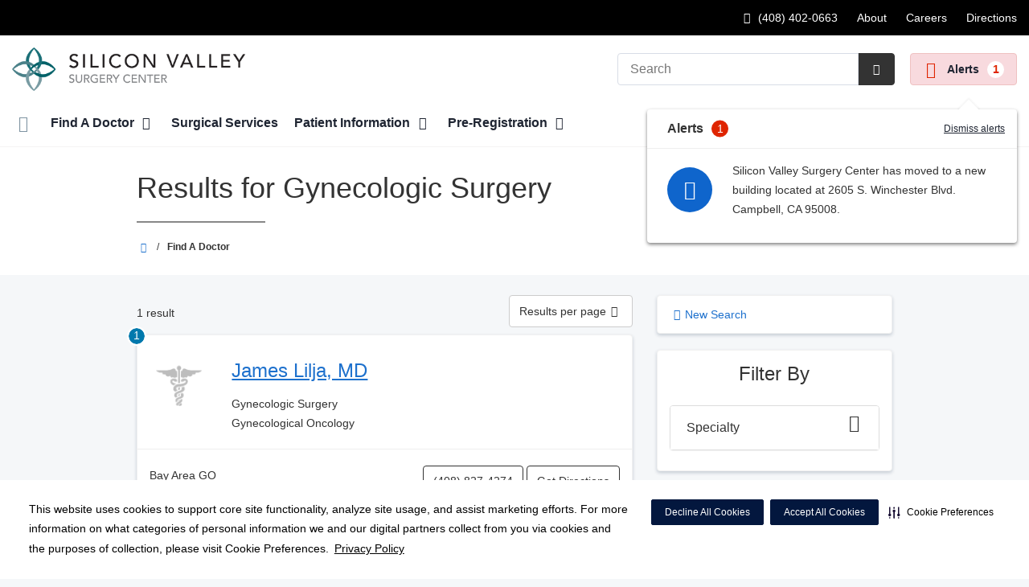

--- FILE ---
content_type: text/html;charset=UTF-8
request_url: https://siliconvalleysurgery.com/physicians/index.dot?specialty=gynecologicSurgery
body_size: 97568
content:














					
						








	


































































 





















		
		




		










			
				
				
				
				
				
		
		
			






	
































		










 
 

 



















 













  
   




  



  
  
































  

  
  

  


  
 

    


          













								







					




	
	
																																																																																																																																																																																																																																																																																																																																																																																											
																																																																																																																			
	



		
			








			
		










  


        






	









	









	

		
	




	


	
		
	
							
	
		
			
		
				
						
																							
				
									 			
	

								
	




	







	

	

	
								
	
		

						
	

		










	
	
		
	
	
	
		
	
	










	











	















	
		
				
		



	
			
		
		









	
	













<!DOCTYPE html>
<html class="no-js" lang="en-us">
	<head>
		<meta http-equiv="X-UA-Compatible" content="IE=edge"/>
		<!-- To kick IE out of quirks mode so Respond.js works -->
		<meta name="viewport" content="initial-scale=1.0, width=device-width" />
		<meta charset="utf-8"/>
		<!-- <meta name="HandheldFriendly" content="true"/> --><!-- BlackBerry? -->
		<!-- <meta name="MobileOptimized" content="width" /> --><!-- IE Mobile? -->

				    <script
        defer
        data-strict-csp
        data-skip-css="false"
        src="https://cdn-prod.securiti.ai/consent/cookie-consent-sdk-loader-strict-csp.js"
        data-tenant-uuid="c2a0cde4-f9d5-4dd6-ba6d-3afc6437e4bc"
        data-domain-uuid="69503a11-896e-46b5-ac18-7c7768830bd0"
        data-backend-url="https://app.securiti.ai">
    </script>

	<script type="text/javascript" src="https://cdn-prod.securiti.ai/consent/auto_blocking/c2a0cde4-f9d5-4dd6-ba6d-3afc6437e4bc/69503a11-896e-46b5-ac18-7c7768830bd0.js"></script>

				



<script>
	var hcaGlobalTimeZones = [
		{
			currentUtcOffset: -18000000,
			dstAbbr: "EDT",
			abbr: "EST",
			localeString: "America/New_York"
		},
		{
			currentUtcOffset: -21600000,
			dstAbbr: "CDT",
			abbr: "CST",
			localeString: "America/Chicago"
		},
		{
			currentUtcOffset: -25200000,
			dstAbbr: "MDT",
			abbr: "MST",
			localeString: "America/Denver"
		},
		{
			currentUtcOffset: -28800000,
			dstAbbr: "PDT",
			abbr: "PST",
			localeString: "America/Los_Angeles"
		},
		{
			currentUtcOffset: -32400000,
			dstAbbr: "ADT",
			abbr: "AST",
			localeString: "America/Anchorage"
		},
		{
			currentUtcOffset: -36000000,
			dstAbbr: "HDT",
			abbr: "HST",
			localeString: "Pacific/Honolulu"
		}
	];
</script>

				





			


			
		
									
												
							




			
			
				
										
		
		
		
		
				
		
				
				
																																																																																																																																																																																								
																																								
																																																																																																																				
																																																																																																																																																																																																																																																																																																																																																																																																																																																																																																																																																																																																																																																																																																																																																																																																																																																																																																														
											
																												
						
	
	
	
					



					
				
		
				
		
		
		
		
		
		
		
		
								
			
			
				
										
		
		
		
		
				
		
				
				
																																																																																																																																																																																								
																																								
																																																																																																																				
																																																																																																																																																																																																																																																																																																																																																																																																																																																																																																																																																																																																																																																																																																																																																																																																																																																																																																														
											
								
						
	
	
	
			
																																																																																																																																																																																																																																																																																																																																																																																																																																																																																																																																																																																																																																																																																																																																																																																																																																																																																																																																																																																																																																																																																																																																																																																																																																																																																															
				
		
		
		
		
		
		
		
				
																						
																				
				
							
				
		
		
		
							
								
				
		
			
		
		
		
			
		
			
		
		 



	<meta name="robots" content="noindex, follow">


		    <title>Search Results for  Gynecologic Surgery | Silicon Valley Surgery Center</title>
								
		
		
		
		
							        <link rel="canonical" href="https://siliconvalleysurgery.com/physicians/index.dot"/>
						
				
						
				
				
				
		
		
				

	
    <meta property="og:title" content="Find A Doctor"/>
    <meta property="og:type" content="Website"/>
    <meta property="og:url" content="https://siliconvalleysurgery.com/physicians/index.dot?specialty=gynecologicSurgery"/>
    <meta property="og:image" content="https://siliconvalleysurgery.com/contentAsset/raw-data/89d48264-c42a-4990-9600-c6fd966474d5/fullColorLogo"/>
    <meta property="og:site_name" content="Silicon Valley Surgery Center"/>
    <meta property="og:description" content=""/>

																
				 


								

		


																		


		






		
	
		
	<script type="application/ld+json">
	{
		"@context": "https://schema.org"
		, "@type": "MedicalClinic"
				, "address": {
			"@type": "PostalAddress"
							, "addressLocality": "Campbell"
				, "addressRegion": "CA"
				, "postalCode": "95008"
				, "streetAddress": "2605 S. Winchester Blvd. "
			
		}
									, "image": "https://siliconvalleysurgery.com"
				, "description": "&nbsp;"
		, "name": "Silicon Valley Surgery Center"
						
					, "telephone": "(408) 402-0663"
			, "faxNumber": ""
		
		, "logo": "https://siliconvalleysurgery.com/dA/89d48264c4/fullColorLogo/SiliconValleySurgeryCenter-fullcolor.png"
		, "url": "https://siliconvalleysurgery.com"
					}
	</script>












				




						
				
	




						
	
	






		
		
	





<script>
	window.dataLayer = window.dataLayer || [];
	dataLayer.push({
		'Analytics ID' : 'UA-60997798-19'
		,'Division' : 'Far West'
		,'Group' : 'National'
		,'Market' : 'San Jose'
		,'City' : 'Campbell'
		,'State' : 'CA'
		,'Line of Business' : 'ASD'
		,'Facility COID' : '26762'
		,'Facility Name' : 'Silicon Valley Surgery Center'
		,'Site Type' : 'Ambulatory Surgery Center'
		,'Domain' : 'siliconvalleysurgery.com'
		,'Site Section' : 'Physicians/Physician Profiles'
		,'Marketing Specialty' : 'n/a'
					,'Service Line Content' : 'NA'
																		,'HCA Platform' : 'dotcms'
	});
</script>


<script>
	var hcaAnalyticsContext = {
		 "facility_group": "National",
		 "facility_division": "Far West",
		 "facility_market": "San Jose",
		 "facility_city": "Campbell",
		 "facility_state": "CA",
		 "line_of_business": "ASD",
		 "site_type": "Ambulatory Surgery Center",
		 "marketing_specialty": "n/a",
		 "test_page_version": "n/a",
		 "facility_coid": "26762",
		 "facility_name": "Silicon Valley Surgery Center",
		 "logged_in": false,
		 "domain": "siliconvalleysurgery.com",
		 "site_search_term": "n/a",
		 "site_search_category": "n/a",
		 "page_type": "Physicians/Physician Profiles",
		 "service_line_content": "NA",
		 "health_library_content": "n/a",
		 "job_search_term": "n/a",
		 "job_search_category": "n/a",
		 "job_id": "n/a",
		 "job_title": "n/a",
		 "job_schedule": "n/a",
		 "job_facility_name": "n/a",
		 "job_city": "n/a",
		 "job_state": "n/a",
		 "job_division": "n/a",
		 "job_zip": "n/a",
		 "job_education": "n/a",
		 "job_class": "n/a",
		 "job_updated": "n/a",
		 "hca_platform": "dotcms"
	};
</script>

		
	
		
		
				
									
							<meta name="description" content="Results for  Gynecologic Surgery">
		
				
							<!-- FAVICON -->
			<link rel="shortcut icon" href="/local/images/favicon.ico" type="image/ico" />
		
		
									<link rel="stylesheet" href="//core.secure.ehc.com/design/lib/framework/bs3/bootstrap.min.css" />
					
				<link rel="stylesheet" href="//core.secure.ehc.com/design/lib/chosen/latest/chosen.min.css" media="screen" />

		
		
			<link rel="stylesheet" href="//core.secure.ehc.com/design/font/fontawesomer/css/fontawesomer.css" />
		
		
					
	
		

















		
		
				
													
				
												
				<link rel="stylesheet" href="//core.secure.ehc.com/src/apps/physician/search/v2/assets/physician-search-v2.min.css" type="text/css" />
					
				
				
		
												<link rel="stylesheet" href="//core.secure.ehc.com/themes/hut/shared/assets/main.min.css?v=01072026101458" />
			
						<link rel="stylesheet" href="//core.secure.ehc.com/themes/hut/2016/v1/assets/main.min.css?v=01072026101458" />
		
				
				
		
					<link rel="stylesheet" href="//core.secure.ehc.com/templates/header/includes/emergency-alerts/v2/assets/emergency-alerts.min.css">
		
				
				<script>
	var ebColorVariants = [];
	var hutEntityBrandingPrimary = '#0079AD';
	var hutEntityBrandingSecondary = '#003B78';

	// add increments of 5 from 0-95
	for (var i = 0; i < 100; i++) {
		if (i % 5 === 0) {
			ebColorVariants.push(i);
		}
	}

	var ebVariantCss = '';
	var colorRules = [
		{
			'type': 'bg',
			'rule': 'background-color'
		},
		{
			'type': 'font',
			'rule': 'color'
		},
		{
			'type': 'border',
			'rule': 'border-color'
		}
	];

	// build css strings with variant colors
	for (var i = 0; i < ebColorVariants.length; i++) {
		var rgbArr = rgbArray('#0079AD');
		var colorAddWhite = colorMixer(rgbArr, [255, 255, 255], ebColorVariants[i]/100);
		var colorAddBlack = colorMixer([0, 0, 0], rgbArr, ebColorVariants[i]/100);
		var variantStringWhite = '--' + ebColorVariants[i];
		var variantStringBlack = '--' + Number(ebColorVariants[i] + 100);

		for (var s = 0; s < colorRules.length; s++) {

			if (ebColorVariants[i] === 0) {
				variantStringWhite = '';
				variantStringBlack = '';
			} else {
				ebVariantCss += '.eb__primary-' + colorRules[s].type + variantStringWhite + '{' + colorRules[s].rule + ': ' + colorAddWhite + ';}' +
				'.eb__primary-hover-' + colorRules[s].type + variantStringWhite + ':hover, .eb__primary-hover-' + colorRules[s].type + variantStringWhite + ':active, .eb__primary-hover-' + colorRules[s].type + variantStringWhite + ':focus, .eb__primary-hover-' + colorRules[s].type + variantStringWhite + '.active' + '{' + colorRules[s].rule + ': ' + colorAddWhite + ';}' +
				'.eb__primary-after-' + colorRules[s].type + variantStringWhite + '::after, .eb__primary-before-' + colorRules[s].type + variantStringWhite + '::before {' + colorRules[s].rule + ': ' + colorAddWhite + ';}';
			}
			ebVariantCss +=	'.eb__primary-' + colorRules[s].type + variantStringBlack + '{' + colorRules[s].rule + ': ' + colorAddBlack + ';}' +
				'.eb__primary-hover-' + colorRules[s].type + variantStringBlack + ':hover, .eb__primary-hover-' + colorRules[s].type + variantStringBlack + ':active, .eb__primary-hover-' + colorRules[s].type + variantStringBlack + ':focus, .eb__primary-hover-' + colorRules[s].type + variantStringBlack + '.active' + '{' + colorRules[s].rule + ': ' + colorAddBlack + ';}' +
				'.eb__primary-after-' + colorRules[s].type + variantStringBlack + '::after, .eb__primary-before-' + colorRules[s].type + variantStringBlack + '::before {' + colorRules[s].rule + ': ' + colorAddBlack + ';}';
		}
	}

	// create and add style to DOM
	var ebVariantStyle = document.createElement('style');
	ebVariantStyle.type = 'text/css';
	ebVariantStyle.innerHTML = ebVariantCss;
	document.getElementsByTagName('head')[0].appendChild(ebVariantStyle);

	// HELPERS
	/*
	* HEX to RGB array converter
	* accepts HEX string (with hash)
	* returns array
	*/
	function rgbArray(h) {
		var r = 0;
		var g = 0;
		var b = 0;

		// 3 digits
		if (h.length === 4) {
			r = "0x" + h[1] + h[1];
			g = "0x" + h[2] + h[2];
			b = "0x" + h[3] + h[3];
		// 6 digits
		} else if (h.length === 7) {
			r = "0x" + h[1] + h[2];
			g = "0x" + h[3] + h[4];
			b = "0x" + h[5] + h[6];
		}

		return [r, g, b];
	}

	/*
	* Mixes individual red green and blue values
	* accepts String, String, Number
	* returns parseInt
	*/
	function colorChannelMixer(colorChannelA, colorChannelB, amountToMix) {
		var channelA = colorChannelA * amountToMix;
		var channelB = colorChannelB * (1 - amountToMix);
		return parseInt(channelA + channelB);
	}

	/*
	* Mixes RGB array values
	* accepts Array, Array, Number
	* returns String
	*/
	function colorMixer(rgbA, rgbB, amountToMix) {
		var r = colorChannelMixer(rgbA[0], rgbB[0], amountToMix);
		var g = colorChannelMixer(rgbA[1], rgbB[1], amountToMix);
		var b = colorChannelMixer(rgbA[2], rgbB[2], amountToMix);
		return "rgb(" + r + "," + g + "," + b + ")";
	}

</script>
				
				


		


	<link href="//core.secure.ehc.com/design/css/entity-branding/hut/branding.dot?id=26762%7CSilicon-Valley-Surgery-Center&theme=2016&host=9221f8df-ca7d-4c2c-aa4e-8b43b32ca1a3" rel="stylesheet" type="text/css">

				

<meta name="google-site-verification" content="Hwy5DjAmtrAKQhTSxdvGaMT0bX4RiHmXnYd5bHVwBm8" />
<meta name="google-site-verification" content="0SVPQizqF8qtItqGvKJr9H9bXKPfP3L-0vzljNkrqbA" />
							<!-- BEGIN LOCAL CSS -->
			<style>
				/*******************************************
local css
********************************************/

			</style>
			<!-- END LOCAL CSS -->
		
				<!-- BEGIN UTIL CUSTOM VTL -->
		






<link rel="stylesheet" href="https://web-q-hospital.prod.ehc.com/global/hut/widgets/css/webq-widgets.css?v=1.1.052820" type="text/css">
  <link rel="stylesheet" href="https://web-q-hospital.prod.ehc.com/global/hut/widgets/css/webq-widgets-eb.css?id=26762%7CSilicon-Valley-Surgery-Center&v=1.1.052820" type="text/css">	





		<!-- END UTIL CUSTOM VTL -->

		
				
		
		


		<script>
			var isMarketBrand = false;
			var hostLocations = [];
			var hostCurrentLocationUrl = "";
			var hostCurrentLocationTitle = "";
			var hostFacilityName = "Silicon Valley Surgery Center";
		</script>

		<script type="text/javascript" src="//core.secure.ehc.com/design/lib/analytics/assets/hut-api-controller.min.js"></script>

							<script type="text/javascript" src="//core.secure.ehc.com/util/celebrus.js" defer></script>
			
						
		
	</head>

	
	
		
		
		
	
	
		<body class="find-a-physician page-no-asides physicians unified interior theme-2016 ">

		
		



			
	


				












    



				
				<div id="page-wrap">
																									<a href="#page" tabindex="1" id="skip-nav-accessibility-aid">Skip to main content</a>
							
												<!--[if lte IE 9]>
				<div id="update-browser-warning" class="alert alert-info">
					<strong>You are using an outdated browser</strong>
					<p>It is limiting your browser experience. For the best web experience, upgrade to the latest version of <a href="http://www.microsoft.com/windows/downloads/ie/getitnow.mspx">Internet Explorer</a> or try one of these alternatives: <a href="http://www.getfirefox.com/">Firefox</a>, <a href="http://www.google.com/chrome">Google Chrome</a> or <a href="http://www.apple.com/safari/">Safari</a>.</p>
					<p>Still dependent on your version of IE for legacy applications?  Please install one of the other recommended browsers.</p>
				</div>
			<![endif]-->

<div id="header-wrap">
		
	


		


  
  

	 













	
















	






						
	
	
								








		
	
	
	
			
									
			
		
						
						
		
		
				
						
						

	
		
	
		
	
	



	<div class="sticky-header-desktop" data-edit-mode="" role="navigation" aria-label="sticky site navigation and search">
							<div class="pre-navbar ">
		<div class="container-fluid">
						
						<ul class="list-unstyled text-right hidden-xs prenav-link-list">
								
														<li>
													<a href="tel:4084020663" class="cdp-utilNav" data-analytics='{"feature": "nava", "name": "utilityNavClick"}'><i class="icon-phone" aria-hidden="true"></i>  (408) 402-0663</a>
											</li>
														<li>
													<a href="https://siliconvalleysurgery.com/about" class="cdp-utilNav" data-analytics='{"feature": "nava", "name": "utilityNavClick"}'>About</a>
											</li>
														<li>
													<a href="https://careers.hcahealthcare.com/" class="cdp-utilNav" data-analytics='{"feature": "nava", "name": "utilityNavClick"}'>Careers</a>
											</li>
														<li>
													<a href="https://siliconvalleysurgery.com/locations" class="cdp-utilNav" data-analytics='{"feature": "nava", "name": "utilityNavClick"}'>Directions</a>
											</li>
				
											</ul>

												
			<form class="form-inline hut-search" action="/search/results.dot" method="GET" enctype="multipart/form-data" role="search" data-submit="false">
			<div class="form-group">
				<label class="sr-only" for="prenav-main-search-sticky">Search</label>
				<div class="input-group">
										<input type="text" class="header-search-input form-control" name="q" id="prenav-main-search-sticky" placeholder="Search" maxlength="64" autocomplete="off" pattern="^[a-zA-Z0-9-`.'()? ]*$" title="Can only contain letters, numbers and limited special characters." required>
					<a href="#" class="close-search hidden" aria-label="Close recent searches">&times;</a>
					<div class="input-group-btn">
						<button type="submit" class="btn btn-default submit">
							<i class="icon-search" aria-hidden="true"></i>
							<span class="sr-only">Submit Search</span>
						</button>
					</div>
										<div class="header-search-results hidden">
						<span class="recent-search-title"><strong>Recent Searches</strong></span>
						<ul class="recent-searches"></ul>
					</div>
				</div>
			</div>
		</form>
			</div>
	</div>


		
		<nav id="main-nav-sticky" class="main-nav" role="navigation" aria-label="sticky main nav bar" data-celebrus="cdp-globalNav">

				
	
	
	
	
		
			<div class="mobile-cta-links">
									
										<div class="cta-item-count-one cta-item">
					<a class='cdp-globalNav-Cta'href='/locations/' data-analytics='{"feature": "nava", "name": "ctaClick"}'><i class='icon-location cdp-globalNav-Cta' aria-hidden='true'></i><span>Directions</span></a>
				</div>
					</div>
	
		
	
	<div class="container-fluid">

		
				
					<ul class="nav navbar-nav">
				
				
				
										
										
										
					
										
										
										
										
					
					
																											
										
					<li class="dropdown">
						<a href="/home"class=cdp-globalNav>Home</a>

											</li><!-- /.dropdown -->
				
										
										
										
					
										
										
										
										
					
										
										
										
					<li class="dropdown">
						<a href="/physicians" class="dropdown-toggle cdp-globalNav" data-toggle="dropdown" role="button" aria-haspopup="true" aria-expanded="false">Find A Doctor <span class="icon-angle-down cdp-globalNav" aria-hidden="true"></span></a>

													<div class="dropdown-menu">
								<div class="container">
									<p><a href="/physicians" class="cdp-globalNav">Find A Doctor</a></p>
									
																																																																																																																																																																										<ul class="dropdown-menu-list">
																						
																							<li><a target='_self' href='/physicians/index.dot' class='cdp-globalNav'>Find A Doctor</a></li>
																							<li><a target='_self' href='/physicians/credentialing.dot' class='cdp-globalNav'>Credentialing</a></li>
																							<li><a target='_self' href='/physicians/provider-verification.dot' class='cdp-globalNav'>Provider Verification</a></li>
											
																					</ul>
																	</div><!-- /.container -->
							</div><!-- /.dropdown-menu -->
											</li><!-- /.dropdown -->
				
										
										
										
					
										
										
										
										
					
					
										
										
					<li class="dropdown">
						<a href="/services"class=cdp-globalNav>Surgical Services</a>

											</li><!-- /.dropdown -->
				
										
										
										
					
										
										
										
										
					
										
										
										
					<li class="dropdown">
						<a href="/patients" class="dropdown-toggle cdp-globalNav" data-toggle="dropdown" role="button" aria-haspopup="true" aria-expanded="false">Patient Information <span class="icon-angle-down cdp-globalNav" aria-hidden="true"></span></a>

													<div class="dropdown-menu">
								<div class="container">
									<p><a href="/patients" class="cdp-globalNav">Patient Information</a></p>
									
																																																																																																																																																																																																																																																																																																																																																																																																										<ul class="dropdown-menu-list">
																						
																							<li><a target='_self' href='/patients/financial-information.dot' class='cdp-globalNav'>Financial Information</a></li>
																							<li><a target='_self' href='/patients/forms.dot' class='cdp-globalNav'>Patient Forms</a></li>
																							<li><a target='_self' href='/patients/patient-rights-and-responsibilities-and-patient-visitation-rights.dot' class='cdp-globalNav'>Patient Rights & Responsibilities</a></li>
																							<li><a target='_self' href='https://www.patientnotebook.com/siliconvalleysurgery/payment?' class='cdp-globalNav'>Pay My Bill</a></li>
																							<li><a target='_self' href='/patients/your-surgery' class='cdp-globalNav'>Your Surgery</a></li>
																							<li><a target='_self' href='/patients/patient-concerns-complaints.dot' class='cdp-globalNav'>Patient Concerns/Complaints</a></li>
																							<li><a target='_self' href='https://hcafarwest.com/covid-19/surgery-centers/visitation-and-facility-status.dot' class='cdp-globalNav'>Visitor Policy</a></li>
																							<li><a target='_self' href='/patients/the-daisy-award.dot' class='cdp-globalNav'>The DAISY Award</a></li>
																							<li><a target='_self' href='/patients/the-bee-award.dot' class='cdp-globalNav'>The BEE Award</a></li>
																							<li><a target='_blank' href='https://youtube.com/playlist?list=PLogA9DP2_vScVWRQR1_cR-C-4xiVcp_li' class='cdp-globalNav'>Billing Process</a></li>
											
																					</ul>
																	</div><!-- /.container -->
							</div><!-- /.dropdown-menu -->
											</li><!-- /.dropdown -->
				
										
										
										
					
										
										
										
										
					
										
										
										
					<li class="dropdown">
						<a href="/clinical-history" class="dropdown-toggle cdp-globalNav" data-toggle="dropdown" role="button" aria-haspopup="true" aria-expanded="false">Pre-Registration <span class="icon-angle-down cdp-globalNav" aria-hidden="true"></span></a>

													<div class="dropdown-menu">
								<div class="container">
									<p><a href="/clinical-history" class="cdp-globalNav">Pre-Registration</a></p>
									
																																																																																																																																										<ul class="dropdown-menu-list">
																						
																							<li><a target='_self' href='/clinical-history/index.dot' class='cdp-globalNav'>Pre-Registration</a></li>
																							<li><a target='_self' href='/clinical-history/pre-registration-spanish.dot' class='cdp-globalNav'>Preregistro</a></li>
											
																					</ul>
																	</div><!-- /.container -->
							</div><!-- /.dropdown-menu -->
											</li><!-- /.dropdown -->
				
				
											</ul><!-- /.nav.navbar-nav -->
		
						
													<ul class="nav navbar-nav prenav">
																								<li>
							<a href="tel:4084020663" data-analytics='{"feature": "nava", "name": "utilityNavClick"}' class="cdp-utilNav"><i class="icon-phone" aria-hidden="true"></i>  (408) 402-0663</a>
						</li>
																									<li>
							<a href="https://siliconvalleysurgery.com/about" data-analytics='{"feature": "nava", "name": "utilityNavClick"}' class="cdp-utilNav">About</a>
						</li>
																									<li>
							<a href="https://careers.hcahealthcare.com/" data-analytics='{"feature": "nava", "name": "utilityNavClick"}' class="cdp-utilNav">Careers</a>
						</li>
																									<li>
							<a href="https://siliconvalleysurgery.com/locations" data-analytics='{"feature": "nava", "name": "utilityNavClick"}' class="cdp-utilNav">Directions</a>
						</li>
									
								
								
											</ul>
		
		
	</div><!-- /.container-fluid -->
</nav><!-- #main-nav -->
	</div>

	
			
			<div class="pre-navbar ">
		<div class="container-fluid">
						
						<ul class="list-unstyled text-right hidden-xs prenav-link-list">
								
														<li>
													<a href="tel:4084020663" class="cdp-utilNav" data-analytics='{"feature": "nava", "name": "utilityNavClick"}'><i class="icon-phone" aria-hidden="true"></i>  (408) 402-0663</a>
											</li>
														<li>
													<a href="https://siliconvalleysurgery.com/about" class="cdp-utilNav" data-analytics='{"feature": "nava", "name": "utilityNavClick"}'>About</a>
											</li>
														<li>
													<a href="https://careers.hcahealthcare.com/" class="cdp-utilNav" data-analytics='{"feature": "nava", "name": "utilityNavClick"}'>Careers</a>
											</li>
														<li>
													<a href="https://siliconvalleysurgery.com/locations" class="cdp-utilNav" data-analytics='{"feature": "nava", "name": "utilityNavClick"}'>Directions</a>
											</li>
				
											</ul>

									
			<form class="form-inline hut-search" action="/search/results.dot" method="GET" enctype="multipart/form-data" role="search" data-submit="false">
			<div class="form-group">
				<label class="sr-only" for="prenav-main-search">Search</label>
				<div class="input-group">
										<input type="text" class="header-search-input form-control" name="q" id="prenav-main-search" placeholder="Search" maxlength="64" autocomplete="off" pattern="^[a-zA-Z0-9-`.'()? ]*$" title="Can only contain letters, numbers and limited special characters." required>
					<a href="#" class="close-search hidden" aria-label="Close recent searches">&times;</a>
					<div class="input-group-btn">
						<button type="submit" class="btn btn-default submit">
							<i class="icon-search" aria-hidden="true"></i>
							<span class="sr-only">Submit Search</span>
						</button>
					</div>
										<div class="header-search-results hidden">
						<span class="recent-search-title"><strong>Recent Searches</strong></span>
						<ul class="recent-searches"></ul>
					</div>
				</div>
			</div>
		</form>
			</div>
	</div>


			
	
			
	<div class="sticky-header-mobile">
		<header role="banner">
			<div class="container-fluid">
								<div class="mobile-header">
	<div class="mobile-menu-toggle-wrap">
		<button type="button" class="mobile-menu-toggle navbar-toggle collapsed">
			<span class="icon-bar"></span>
			<span class="icon-bar"></span>
			<span class="icon-bar"></span>
			<span class="icon-text">Menu</span>
		</button>
	</div>
	<figure class="logo">
		<a href="/home/" class="cdp-globalNav">
			<img src="/contentAsset/raw-data/89d48264-c42a-4990-9600-c6fd966474d5/fullColorLogo" alt="Silicon Valley Surgery Center">
		</a>
	</figure>
	<div class="mobile-search">
					<a href="#" class="mobile-search-btn" aria-label="Search" data-analytics='{"feature": "ssa", "name": "searchHeaderOpen"}'><i class="icon-search" aria-hidden="true"></i></a>
			<form class="mobile-search-slide" action="/search/results.dot" method="GET" enctype="multipart/form-data" role="search">
				<label class="sr-only" for="mobile-sticky-search">Search</label>
				<input type="text" class="header-search-input form-control" name="q" id="mobile-sticky-search" placeholder="Search" maxlength="64" data-validate="alpha-numeric" autocomplete="off" required>
				<i class="icon-search pre-fix-icon"></i>
				<a href="#" class="close-search" aria-label="Close search">&times;</a>
			</form>
			</div>
	<div class="header-search-results hidden">
		<span class="recent-search-title"><strong>Recent Searches</strong></span>
		<a href="#" class="clear-recent-searches" aria-label="Clear recent search history" data-analytics='{"feature": "ssa", "name": "recentSearchesClear"}'>Clear</a>
		<ul class="recent-searches"></ul>
		<a href="#" class="btn btn-primary btn-block mobile-submit">Search</a>
	</div>
</div><!-- /.mobile -->
			</div>
		</header>
	</div>

	<header role="banner">
		<div class="container-fluid">

						
						<div class="mobile-header">
	<div class="mobile-menu-toggle-wrap">
		<button type="button" class="mobile-menu-toggle navbar-toggle collapsed">
			<span class="icon-bar"></span>
			<span class="icon-bar"></span>
			<span class="icon-bar"></span>
			<span class="icon-text">Menu</span>
		</button>
	</div>
	<figure class="logo">
		<a href="/home/" class="cdp-globalNav">
			<img src="/contentAsset/raw-data/89d48264-c42a-4990-9600-c6fd966474d5/fullColorLogo" alt="Silicon Valley Surgery Center">
		</a>
	</figure>
	<div class="mobile-search">
					<a href="#" class="mobile-search-btn" aria-label="Search" data-analytics='{"feature": "ssa", "name": "searchHeaderOpen"}'><i class="icon-search" aria-hidden="true"></i></a>
			<form class="mobile-search-slide" action="/search/results.dot" method="GET" enctype="multipart/form-data" role="search">
				<label class="sr-only" for="mobile-main-search">Search</label>
				<input type="text" class="header-search-input form-control" name="q" id="mobile-main-search" placeholder="Search" maxlength="64" data-validate="alpha-numeric" autocomplete="off" required>
				<i class="icon-search pre-fix-icon"></i>
				<a href="#" class="close-search" aria-label="Close search">&times;</a>
			</form>
			</div>
	<div class="header-search-results hidden">
		<span class="recent-search-title"><strong>Recent Searches</strong></span>
		<a href="#" class="clear-recent-searches" aria-label="Clear recent search history" data-analytics='{"feature": "ssa", "name": "recentSearchesClear"}'>Clear</a>
		<ul class="recent-searches"></ul>
		<a href="#" class="btn btn-primary btn-block mobile-submit">Search</a>
	</div>
</div><!-- /.mobile -->

						
			<div class="row desktop-header">
				<div class="col-xs-6 col-sm-3">
					<figure class="logo ">
						<a href="/home/" class="cdp-globalNav">
							<img src="/contentAsset/raw-data/89d48264-c42a-4990-9600-c6fd966474d5/fullColorLogo" alt="Silicon Valley Surgery Center">
						</a>
					</figure>
				</div>
				<div class="col-xs-3 col-sm-9 text-right vertical-align">
										
			<form class="form-inline hut-search" action="/search/results.dot" method="GET" enctype="multipart/form-data" role="search" data-submit="false">
			<div class="form-group">
				<label class="sr-only" for="main-search">Search</label>
				<div class="input-group">
										<input type="text" class="header-search-input form-control" name="q" id="main-search" placeholder="Search" maxlength="64" autocomplete="off" pattern="^[a-zA-Z0-9-`.'()? ]*$" title="Can only contain letters, numbers and limited special characters." required>
					<a href="#" class="close-search hidden" aria-label="Close recent searches">&times;</a>
					<div class="input-group-btn">
						<button type="submit" class="btn btn-primary submit">
							<i class="icon-search" aria-hidden="true"></i>
							<span class="sr-only">Submit Search</span>
						</button>
					</div>
										<div class="header-search-results hidden">
						<span class="recent-search-title"><strong>Recent Searches</strong></span>
						<ul class="recent-searches"></ul>
					</div>
				</div>
			</div>
		</form>
	
															
					
																

	<button class="emergency-alerts__button emergency-alerts__button--desktop cdp-globalNav-Cta">
		<span class="icon-attention emergency-alerts__icon emergency-alerts__icon--red cdp-globalNav-Cta" aria-hidden="true"></span>
		Alerts
		<span class="emergency-alerts__badge cdp-globalNav-Cta">1</span>
	</button>

<div class="emergency-alerts-content emergency-alerts-content--desktop collapsed">
	<div class="emergency-alerts-content__header">
		<span class="emergency-alerts__title">Alerts</span>
		<span class="emergency-alerts__badge emergency-alerts__badge--inverse">1</span>
		<a href="#" class="emergency-alerts-dismiss cdp-globalNav-Cta">Dismiss alerts</a>
	</div>
	<hr />
	<ul class="emergency-alerts-content__items">
					
						
			<li class="emergency-alerts-content__item" data-id="9137960b-4f1d-4170-9771-be000c7a183e" data-title="" data-type="local">
				<div class="emergency-alerts-content__item-icon emergency-alerts-content__item-icon--bg-blue">
					<i class="icon-sl-information emergency-alerts__icon emergency-alerts__icon--blue" aria-hidden="true"></i>
				</div>
				<div class="emergency-alerts-content__item-details">
					<p class="emergency-alerts__title"></p>
					<p class="emergency-alerts__description">Silicon Valley Surgery Center has moved to a new building located at 2605 S. Winchester Blvd. Campbell, CA 95008.</p>
					<div class="emergency-alerts-content__links">
						

						
						
						
						
						

						
						
					</div>
				</div>
			</li>
			</ul>
</div>
									</div>
			</div>
		</div><!-- /.container-fluid -->
	</header>

			
	
	<nav id="main-nav" class="main-nav" role="navigation" aria-label="main nav bar" data-celebrus="cdp-globalNav">

				
	
	
	
	
		
			<div class="mobile-cta-links">
									
										<div class="cta-item-count-one cta-item">
					<a class='cdp-globalNav-Cta'href='/locations/' data-analytics='{"feature": "nava", "name": "ctaClick"}'><i class='icon-location cdp-globalNav-Cta' aria-hidden='true'></i><span>Directions</span></a>
				</div>
					</div>
	
		
	
	<div class="container-fluid">

		
				
					<ul class="nav navbar-nav">
				
				
				
										
										
										
					
										
										
										
										
					
					
																											
										
					<li class="dropdown">
						<a href="/home"class=cdp-globalNav>Home</a>

											</li><!-- /.dropdown -->
				
										
										
										
					
										
										
										
										
					
										
										
										
					<li class="dropdown">
						<a href="/physicians" class="dropdown-toggle cdp-globalNav" data-toggle="dropdown" role="button" aria-haspopup="true" aria-expanded="false">Find A Doctor <span class="icon-angle-down cdp-globalNav" aria-hidden="true"></span></a>

													<div class="dropdown-menu">
								<div class="container">
									<p><a href="/physicians" class="cdp-globalNav">Find A Doctor</a></p>
									
																																																																																																																																																																										<ul class="dropdown-menu-list">
																						
																							<li><a target='_self' href='/physicians/index.dot' class='cdp-globalNav'>Find A Doctor</a></li>
																							<li><a target='_self' href='/physicians/credentialing.dot' class='cdp-globalNav'>Credentialing</a></li>
																							<li><a target='_self' href='/physicians/provider-verification.dot' class='cdp-globalNav'>Provider Verification</a></li>
											
																					</ul>
																	</div><!-- /.container -->
							</div><!-- /.dropdown-menu -->
											</li><!-- /.dropdown -->
				
										
										
										
					
										
										
										
										
					
					
										
										
					<li class="dropdown">
						<a href="/services"class=cdp-globalNav>Surgical Services</a>

											</li><!-- /.dropdown -->
				
										
										
										
					
										
										
										
										
					
										
										
										
					<li class="dropdown">
						<a href="/patients" class="dropdown-toggle cdp-globalNav" data-toggle="dropdown" role="button" aria-haspopup="true" aria-expanded="false">Patient Information <span class="icon-angle-down cdp-globalNav" aria-hidden="true"></span></a>

													<div class="dropdown-menu">
								<div class="container">
									<p><a href="/patients" class="cdp-globalNav">Patient Information</a></p>
									
																																																																																																																																																																																																																																																																																																																																																																																																										<ul class="dropdown-menu-list">
																						
																							<li><a target='_self' href='/patients/financial-information.dot' class='cdp-globalNav'>Financial Information</a></li>
																							<li><a target='_self' href='/patients/forms.dot' class='cdp-globalNav'>Patient Forms</a></li>
																							<li><a target='_self' href='/patients/patient-rights-and-responsibilities-and-patient-visitation-rights.dot' class='cdp-globalNav'>Patient Rights & Responsibilities</a></li>
																							<li><a target='_self' href='https://www.patientnotebook.com/siliconvalleysurgery/payment?' class='cdp-globalNav'>Pay My Bill</a></li>
																							<li><a target='_self' href='/patients/your-surgery' class='cdp-globalNav'>Your Surgery</a></li>
																							<li><a target='_self' href='/patients/patient-concerns-complaints.dot' class='cdp-globalNav'>Patient Concerns/Complaints</a></li>
																							<li><a target='_self' href='https://hcafarwest.com/covid-19/surgery-centers/visitation-and-facility-status.dot' class='cdp-globalNav'>Visitor Policy</a></li>
																							<li><a target='_self' href='/patients/the-daisy-award.dot' class='cdp-globalNav'>The DAISY Award</a></li>
																							<li><a target='_self' href='/patients/the-bee-award.dot' class='cdp-globalNav'>The BEE Award</a></li>
																							<li><a target='_blank' href='https://youtube.com/playlist?list=PLogA9DP2_vScVWRQR1_cR-C-4xiVcp_li' class='cdp-globalNav'>Billing Process</a></li>
											
																					</ul>
																	</div><!-- /.container -->
							</div><!-- /.dropdown-menu -->
											</li><!-- /.dropdown -->
				
										
										
										
					
										
										
										
										
					
										
										
										
					<li class="dropdown">
						<a href="/clinical-history" class="dropdown-toggle cdp-globalNav" data-toggle="dropdown" role="button" aria-haspopup="true" aria-expanded="false">Pre-Registration <span class="icon-angle-down cdp-globalNav" aria-hidden="true"></span></a>

													<div class="dropdown-menu">
								<div class="container">
									<p><a href="/clinical-history" class="cdp-globalNav">Pre-Registration</a></p>
									
																																																																																																																																										<ul class="dropdown-menu-list">
																						
																							<li><a target='_self' href='/clinical-history/index.dot' class='cdp-globalNav'>Pre-Registration</a></li>
																							<li><a target='_self' href='/clinical-history/pre-registration-spanish.dot' class='cdp-globalNav'>Preregistro</a></li>
											
																					</ul>
																	</div><!-- /.container -->
							</div><!-- /.dropdown-menu -->
											</li><!-- /.dropdown -->
				
				
											</ul><!-- /.nav.navbar-nav -->
		
						
													<ul class="nav navbar-nav prenav">
																								<li>
							<a href="tel:4084020663" data-analytics='{"feature": "nava", "name": "utilityNavClick"}' class="cdp-utilNav"><i class="icon-phone" aria-hidden="true"></i>  (408) 402-0663</a>
						</li>
																									<li>
							<a href="https://siliconvalleysurgery.com/about" data-analytics='{"feature": "nava", "name": "utilityNavClick"}' class="cdp-utilNav">About</a>
						</li>
																									<li>
							<a href="https://careers.hcahealthcare.com/" data-analytics='{"feature": "nava", "name": "utilityNavClick"}' class="cdp-utilNav">Careers</a>
						</li>
																									<li>
							<a href="https://siliconvalleysurgery.com/locations" data-analytics='{"feature": "nava", "name": "utilityNavClick"}' class="cdp-utilNav">Directions</a>
						</li>
									
								
								
											</ul>
		
		
	</div><!-- /.container-fluid -->
</nav><!-- #main-nav -->

			
	








	

	<button class="emergency-alerts__button emergency-alerts__button--mobile cdp-globalNav-Cta">
		<span class="icon-attention emergency-alerts__icon emergency-alerts__icon--red cdp-globalNav-Cta" aria-hidden="true"></span>
		Alerts
		<span class="emergency-alerts__badge emergency-alerts__badge--float cdp-globalNav-Cta">1</span>
		<span class="icon-down-open emergency-alerts__arrow emergency-alerts__arrow--float cdp-globalNav-Cta" aria-hidden="true"></span>
	</button>

<div class="emergency-alerts-content emergency-alerts-content--mobile collapsed">
	<div class="emergency-alerts-content__header">
		<span class="emergency-alerts__title">Alerts</span>
		<span class="emergency-alerts__badge emergency-alerts__badge--inverse">1</span>
		<a href="#" class="emergency-alerts-dismiss cdp-globalNav-Cta">Dismiss alerts</a>
	</div>
	<hr />
	<ul class="emergency-alerts-content__items">
					
						
			<li class="emergency-alerts-content__item" data-id="9137960b-4f1d-4170-9771-be000c7a183e" data-title="" data-type="local">
				<div class="emergency-alerts-content__item-icon emergency-alerts-content__item-icon--bg-blue">
					<i class="icon-sl-information emergency-alerts__icon emergency-alerts__icon--blue" aria-hidden="true"></i>
				</div>
				<div class="emergency-alerts-content__item-details">
					<p class="emergency-alerts__title"></p>
					<p class="emergency-alerts__description">Silicon Valley Surgery Center has moved to a new building located at 2605 S. Winchester Blvd. Campbell, CA 95008.</p>
					<div class="emergency-alerts-content__links">
						

						
						
						
						
						

						
						
					</div>
				</div>
			</li>
			</ul>
</div>

		</div><!-- /header-wrap -->

<div id="page">
	
								<div class="heading-bar">
					<div class="container">
				<div class="row">
					<div class="col-sm-12">
						<h1 id="section-heading" class="heading-underline">Results for  Gynecologic Surgery</h1>
											</div>
				</div>
			</div>
							


			
				

	<div class="container-fluid bread-crumb-wrapper hidden-xs">
		<div class="container">
			<div class="row">
				<div class="breadcrumb">
																																																										
		
																		<ul>
																<li>
					<a href="/">
													<i class="icon-sl-house-2" aria-hidden="true"></i>
												<span class="sr-only"  aria-label="Home" >Silicon Valley Surgery Center</span>
					</a>
					<meta content="1" />

																										<span class="separator">/</span>
												</li>
					
					
												
																																																																																		<li>Find A Doctor</li>
																											
							
																	 							</ul>
		 	
									</div>
			</div>
		</div>
	</div>
			</div>
	
	<div id="featured-wrap">
		<section id="featured">
						




  
					</section>
	</div><!-- /featured-wrap -->

	<div id="content-wrap">

		<div class="row">

			
			<section id="content-main">

				<div class="article-pre">
										




				</div><!-- /article-pre -->

				

	










<link rel="stylesheet" href="//core.secure.ehc.com/src/apps/physician/search/v2/physician-search-v2-print.css" type="text/css" media="print" />













        









































	
			
				
										
		
		
		
		
				
		
				
				
																																																																																																																																																																																								
																																								
																																																																																																																				
																																																																																																																																																																																																																																																																																																																																																																																																																																																																																																																																																																																																																																																																																																																																																																																																																																																																																																														
											
								
						
	
	
	
		










<!-- session physician_search_city: $session.getAttribute('physician_search_city') -->






				







	




	
	
	

		



		
				
		
								
		
								
		
													
																																																																																																																																																																																																																																																																																																																																																																																																																																																																																																																																																																																																																																																																																																																																																																																																																																																																																																																																																																																																						
				
		
										
		
										
		
								
		
								
		
								
		
								
				
		
					
	
				  
	
				
	
				
	
				
	
				
	
				
	
				
	
				

				






		










			<!-- Query Print: +contentType:Physicians +live:true +deleted:false +(conhost:9221f8df-ca7d-4c2c-aa4e-8b43b32ca1a3)  +categories:gynecologicsurgery  -->
	
			
	
	
		

				

		
				
				
		
		
		
				<input type="hidden" id="physician-search-total-pages" value="1"/>

		
	

<style>
	.nav-tab-buttons>li.active>a,
	.nav-tab-buttons>li>a:hover,
	.nav-tab-buttons>li>a:focus {
		background: #0079AD;
		color: #fff;
	}

	#pd-physicians #pd-physician-results #pd-results ul.pd-list .pd-number {
		background-color: #0079AD;
		color: #fff;
	}
</style>


<div id="pd-physicians" class="clearfix">

		<div class="row">

				
			<div id="pd-physician-results">
				<main role="main">
										<div class="col-xs-12 col-sm-8">
					
																		
						<div class="row pd-section-header">

																												<div class="col-xs-12 visible-xs">
								<div class="card">
									<div class="pd-new-search card-body">
										<a href="/physicians/index.dot" class="">
											<i class="icon-arrow-left"></i>New Search
										</a>
									</div>
								</div>
							</div>

							<div class="col-xs-5">
								<div class="pd-current-page">
									<p>
										1
																					result
																			</p>
								</div>
							</div>

							<div class="col-xs-7">
								<form class="form-horizontal pull-right">
									<label class="sr-only" for="pd-list-per-page">Results per page</label>
									<button type="button" class="btn btn-default dropdown-toggle" data-toggle="dropdown">
										<span class="pull-left">Results per page</span>
										<i class="pull-right icon-angle-down"></i>
									</button>
									<ul id="pd-list-per-page" name="pd-list-per-page" class="dropdown-menu" aria-expanded="true">
										<li>
											<a
												href="?specialty=gynecologicSurgery&amp;list_per_page=5"
																							>
												5
											</a>
										</li>
										<li>
											<a
												href="?specialty=gynecologicSurgery&amp;list_per_page=10"
																									class="selected"
																							>
												10
											</a>
										</li>
									</ul>
								</form>
							</div>

						</div><!-- /row -->

						
						<input type="hidden" id="keywords" name="keywords" value="" />
						<input type="hidden" id="per_page_link" name="per-page-link" value="?specialty=gynecologicSurgery"/>

																		
						<div id="pd-results">

														
																								
								
																
	
						
																								
																
																																																								
																								
																								
																								
																																										
																																										
																
																																																		
																																																														
								
																
																								
																								
								
								
																
																								
																																<div id="physician-search-page-1" class="page">
									<ul class="pd-list list-unstyled clearfix">
																		
									<li class="result-item hca pd-even"
										data-phys-index="1"
										data-phys-name="1. James Lilja, MD"
										data-phys-market="no"
										data-phys-phone="(408) 827-4274"
										data-phys-address="455 O'Connor Drive, Suite 370|San Jose, CA 95128"
										data-phys-url="/physicians/profile/Dr-James-Lilja-MD"
										data-phys-other-locations=""
										data-phys-multifac="false">

										<div class="row">

											<div class="col-xs-12">

												<div class="card">

													<header>

														<div class="row">

																																																												<div class="col-xs-4 col-sm-2">

																																<span class="pd-number">1</span>

																<div class="provider-photo">

																																			<div class="provider-photo-circle" style="background-image: url(//core.secure.ehc.com/src/apps/physician/images/no-physician-photo-160x226.png)" alt=""></div>
																	
																</div>

															</div>

															<div class="col-xs-8 col-sm-6">
																<h3 class="pd-p-name">
																	<a class="pd-p-name-a" href="/physicians/profile/Dr-James-Lilja-MD">
																		James Lilja, MD
																																			</a>
																</h3>
																<p class="pd-specialty">
																																																					Gynecologic Surgery
																																																																																							<br/>
																																																				Gynecological Oncology
																																																																				</p>
															</div>

																														<div class="col-xs-12 col-sm-4 text-right">

																																
															</div>

														</div><!-- /.row -->

													</header>

													<hr />

													<div class="card-body">

														
															<div class="row">

																<div class="col-xs-12 col-sm-5 pd-address">

																																			Bay Area GO<br />
																																		455 O'Connor Drive<br />
																																			Suite 370<br />
																																		San Jose, CA 95128

																</div>

																<div class="col-xs-12 col-sm-7 text-right">

																																																																					<a href="tel:4088274274" class="pd-phone btn btn-outline-primary btn-mobile">
																			(408) 827-4274
																		</a>
																																																				<a class="pd-maps-directions btn btn-outline-primary btn-mobile" href="http://maps.google.com/maps?q=455+O%27Connor+Drive%2C+Suite+370%2CSan+Jose%2C+CA+95128">
																			Get Directions
																		</a>
																	
																</div>

															</div>

														
													</div>

																										
												</div><!-- /.card -->

											</div><!-- /.col-xs-12 -->

										</div><!-- /.row -->

									</li><!-- physician li -->

																									</ul>
								</div> <!-- end .page -->
								
													</div><!-- end pd-results -->

																		
						<div class="pd-pagination-wrapper hidden-xs">

														<div class="row row-padding">

																<div class="pd-pagination col-sm-8">
									<div class="pagination-wrap">
										<ul class="pagination circle">

											
																							<li><span>&lt;</span></li>
											
											
																																																																									<li><span>1</span></li>
																																																																																		
																							<li><span>&gt;</span></li>
											
											
										</ul>
									</div>
								</div>

																								<div class="col-sm-4">
									<div class="pd-pdf-result">
										<form id="pd-directory-by-search-desktop" name="pd-directory-by-search-desktop" method="post" action="https://core.secure.ehc.com/src/apps/physician/print/v1/directory-by-search.dot">
																						<input type="hidden" name="host_id" value="9221f8df-ca7d-4c2c-aa4e-8b43b32ca1a3" />
											<input type="hidden" name="query" value="+contentType:Physicians +live:true +deleted:false +(conhost:9221f8df-ca7d-4c2c-aa4e-8b43b32ca1a3)  +categories:gynecologicsurgery " />
											<a class="pd-right btn btn-outline-primary pull-right btn-mobile" href="javascript:document.forms['pd-directory-by-search-desktop'].submit();">
												Print Results
											</a>
										</form>
									</div>
								</div>

							</div>

						</div>

					</div>	<!-- /.pd-grouping-left, col-xs-12 col-sm-8 -->
				</main>
			</div> <!-- /#pd-physician-results -->

						
		<aside role="complementary">
			<div class="col-xs-12 col-sm-4 pd-asides">

												
				<div class="card hidden-xs">
					<div class="pd-new-search card-body">
						<a href="/physicians/index.dot" class="">
							<i class="icon-arrow-left"></i>New Search
						</a>
					</div>
				</div>

												
				<div id="pd-physician-results-aside" class="pd-geoloc">

					
						<div id="pd-filter-aside" class="card">

							<header class="card-header">
								<a href="#" class="pd-filter-aside-mobile-header h4 visible-xs"><i class="icon-sort-desc-custom"></i>Filter By</a>
								<h3 class="text-center hidden-xs">Filter By</h3>
							</header>

							<div class="card-body">
																<div id="pd-filter" class="accordion">
												<div class="panel-group" role="tablist" aria-multiselectable="true">
			<div class="panel panel-default">
				<div class="panel-heading" role="tab">
					<span class="pd-specialty-span panel-title">
												<a class="pd-specialty-a panel-block" data-toggle="collapse" data-parent="#pd-filter" href="#pd-filter-collapse-specialty">Specialty <i class="icon-angle-down pull-right"></i></a>
					</span>
				</div>
				<div id="pd-filter-collapse-specialty" class="panel-collapse collapse" role="tabpanel">
					<div class="panel-body">
																				<p>
																										<a href="?specialty=gynecologicSurgery&amp;filterSpecialty=gynecologicSurgery">Gynecologic Surgery (1)</a>
															</p>
																				<p>
																										<a href="?specialty=gynecologicSurgery&amp;filterSpecialty=gynecologicalOncology1">Gynecological Oncology (1)</a>
															</p>
																	</div>
				</div>
			</div>
		</div>
																																																																															</div><!-- /pd-filter -->
							</div>

						</div><!-- /card -->

					
															
					<div id="pd-map-wrapper" class="card">

						<header class="card-header">
							<h3 class="text-center">Search Results Map</h3>
						</header>

						<div class="card-body">

														
							<div id="pd-location-overlay" class="pd-location-overlay"></div>
							<!-- The DIV where the map will be displayed -->
							<div id="pd-geo-map-canvas" class='' style=""></div>
							<!-- END The DIV where the map will be displayed -->

						</div>

						<footer class="card-footer">

							<div id="pd-legend">
								Click on the map marker to visit the physician profile associated with each number.
							</div>
							<div id="pd-map-legend">
								You can find several physicians at these locations.
							</div>

																																																																																																																																																			<input type="hidden" id="pd-map-auto-initialize" value="false"/>
							<input type="hidden" id="pd-map-zoom" value="10"/>
							<input type="hidden" id="pd-map-max-zoom" value="16"/>
							<input type="hidden" id="pd-map-zoom-control" value="true"/>
							<input type="hidden" id="pd-map-marker-icon" value="https://chart.apis.google.com/chart?chst=d_map_spin&chld=0.7|0|4c69ff|13|_|"/>
							<input type="hidden" id="pd-map-multi-marker-icon" value="https://chart.apis.google.com/chart?chst=d_map_spin&chld=0.7|0|aa69ff|20|b|%2b"/>
							<input type="hidden" id="pd-map-marker-icon-shadow" value="https://www.google.com/mapfiles/shadow50.png"/>
							<input type="hidden" id="pd-map-page-number" value="1"/>

						</footer>

					</div><!-- /card -->

				</div><!-- / pd-physician-results-aside pd-geoloc -->

					
												
				<div class="pd-pagination text-center visible-xs">

										<div class="row row-padding">

												<div class="pd-pagination col-xs-12">
							<div class="pagination-wrap">
								<ul class="pagination circle">

									
																			<li><span>&lt;</span></li>
									
									
																																																													<li><span>1</span></li>
																																																																				
																			<li><span>&gt;</span></li>
									
									
								</ul>
							</div>
						</div>

																		<div class="col-xs-12">
							<div class="pd-pdf-result">
								<form id="pd-directory-by-search-mobile" name="pd-directory-by-search-mobile" method="post" action="https://core.secure.ehc.com/src/apps/physician/print/v1/directory-by-search.dot">
																		<input type="hidden" name="host_id" value="9221f8df-ca7d-4c2c-aa4e-8b43b32ca1a3" />
									<input type="hidden" name="query" value="+contentType:Physicians +live:true +deleted:false +(conhost:9221f8df-ca7d-4c2c-aa4e-8b43b32ca1a3)  +categories:gynecologicsurgery " />
									<a class="pd-right btn btn-outline-primary pull-right btn-mobile" href="javascript:document.forms['pd-directory-by-search-mobile'].submit();">
										Print Results
									</a>
								</form>
							</div>
						</div>

					</div>

				</div>

			</div><!-- /column -->
		</aside>
	</div><!-- /.row -->

	
</div><!-- /pd-physicians -->
	
				<div class="article-post">
										




				</div><!-- /article-post -->
			</section>

			
		</div>
	</div><!-- /content-wrap -->
</div><!-- /page -->

<div id="footer-wrap" class="clearfix">
		
	














<footer role="contentinfo">

		
	
								





























	
			
			
		
	
					
			




								
					





<section class="site-info v4">
	<div class="container">

		
			<div class="row">
	<div class="logo col-xs-12">
		<a href="/home/">
					<img src="/contentAsset/raw-data/89d48264-c42a-4990-9600-c6fd966474d5/fullColorLogo" alt="Silicon Valley Surgery Center" class="logo">
				</a>
	</div>
</div>

<div class="row visible-xs-block">
	<div class="col-xs-1">
		<i class="icon icon-location"></i>
	</div>
	<div class="col-xs-5">
		<strong>Address</strong>
		<p>
			2605 S. Winchester Blvd.<br/>Campbell, CA 95008
		</p>
	</div>
	<div class="col-xs-1">
		<i class="icon icon-phone"></i>
	</div>
	<div class="col-xs-5">
		<!--<strong>Telephone</strong>--> 		<p>
			Telephone: <a href="tel:4084020663" data-analytics='{"feature": "nava", "name": "clickToCall"}'>(408) 402-0663</a><br/>
			
		</p>
	</div>
</div>

<div class="row hidden-xs">
	
		
					
																		
		
	<div class="col-sm-4">
					<hr />
				<div class="header">Contact</div>
		<p>
			Silicon Valley Surgery Center<br/>
			2605 S. Winchester Blvd.<br/>Campbell, CA 95008
		</p>
		<p>
			Telephone: <a href="tel:4084020663" data-analytics='{"feature": "nava", "name": "clickToCall"}'>(408) 402-0663</a><br/>
			
			
		</p>
			</div>
	
									
			
						
				
				
		
						
				
		
																						
		
						
											
				
		
						
				
						<div class="col-xs-12 col-sm-3 col-sm-offset-1">
			
										
									
																				
															
																						
						<div class="header">For Professionals</div>
						
																			<ul>
												
												
															
																					
									
																				
															
																
																		
						<li>
															<a href="http://hcahealthcare.com/careers/search.dot?facilityName=Silicon%20Valley%20Surgery%20Center">
																Careers
															</a>
													</li>
						
																								
										
																					
									
																				
															
																
																		
						<li>
															<a href="/physicians/credentialing.dot">
																Credentialing
															</a>
													</li>
						
																								
										
																					
									
																				
															
																
																		
						<li>
															<a href="/physicians/index.dot">
																Provider Verification
															</a>
													</li>
						
																								
										
																</ul>
														</div>
			
						
				
				
		
						
				
		
																						
		
						
								
				
		
						
				
						<div class="col-xs-12 col-sm-3">
			
										
									
																				
															
																						
						<div class="header">Patients & Visitors</div>
						
																			<ul>
												
												
															
																					
									
																				
															
																
																		
						<li>
															<a href="/about/contact.dot">
																Contact Us
															</a>
													</li>
						
																								
										
																					
									
																				
															
																
																		
						<li>
															<a href="https://www.patientnotebook.com/siliconvalleysurgery/payment?">
																Pay My Bill
															</a>
													</li>
						
																								
										
																</ul>
														</div>
		
</div>

<div class="row visible-xs-block">
	<form class="mobile-quick-links col-xs-10 col-xs-offset-1">
		<select name="mobile-url" class="form-control" onchange="openPage(this);">
			<option value="--">Quick Links</option>
			<option value="--">For Professionals</option><option value="http://hcahealthcare.com/careers/search.dot?facilityName=Silicon%20Valley%20Surgery%20Center">--Careers</option><option value="/physicians/credentialing.dot">--Credentialing</option><option value="/physicians/index.dot">--Provider Verification</option><option value="--">Patients & Visitors</option><option value="/about/contact.dot">--Contact Us</option><option value="https://www.patientnotebook.com/siliconvalleysurgery/payment?">--Pay My Bill</option>
		</select>
	</form>
</div>

		</div>
</section>
		
							



		
									
		

 



<div class="legal-container">
	<div class="container">
		<section class="legal-info">
										<div class="hidden-lg row">
					<div class="col-xs-12 text-center legal-links">
						<span class="copyright">Copyright 1999-2026 <a href='http://www.hcahealthcare.com'>C-HCA, Inc.</a>; All rights reserved.</span><br/>
							<a href='/legal/index.dot#notice-of-privacy-practices' data-legal='terms'>Notice of Privacy Practices</a> | <a href="/legal/index.dot#terms" data-legal="terms">Terms &amp; Conditions</a>
							| <a href="/legal/index.dot#notice-at-collection" data-legal="notice-at-collection">California Notice at Collection</a>
							| <a href="/legal/index.dot#privacy-policy" data-legal="privacy-policy">Privacy Policy</a><br />
							
							<a href="/legal/index.dot#social-media" data-legal="social-media">Social Media Policy</a>
							| <a href="/legal/index.dot#acceptable-use-policy" data-legal="acceptable-use-policy">Acceptable Use Policy</a>
							| <a href="/legal/index.dot#hca-nondiscrimination-notice" data-legal="hca-nondiscrimination-notice" >HCA Nondiscrimination Notice</a>
							<br />
							<a href="/legal/index.dot#surprise-billing-protections" data-legal="surprise-billing-protections">Surprise Billing Protections</a>
							| <a href="#" class="f-cmp-cookie-pref-tab">Cookie Preferences</a> 
							| <a href="/legal/index.dot#right-to-receive-estimate" data-legal="right-to-receive-estimate">Right to Receive Estimate</a>
							| <a href="/legal/index.dot#accessibility" data-legal="accessibility"><i aria-hidden="true" class="icon-accessible"></i>Accessibility</a>
							| <a href="/legal/index.dot#responsible-disclosure" data-legal="responsible-disclosure">Disclosures</a>
					</div>
				</div>
				<div class="visible-lg row">
					<div class="col-lg-3 text-left">
						<span class="copyright">Copyright 1999-2026 <a href='http://www.hcahealthcare.com'>C-HCA, Inc.</a>; All rights reserved.</span>
					</div>
					<div class="col-lg-9 text-right legal-links">
							<a href='/legal/index.dot#notice-of-privacy-practices' data-legal='terms'>Notice of Privacy Practices</a> | <a href="/legal/index.dot#terms" data-legal="terms">Terms &amp; Conditions</a>
							| <a href="/legal/index.dot#notice-at-collection" data-legal="notice-at-collection">California Notice at Collection</a>
							| <a href="/legal/index.dot#privacy-policy" data-legal="privacy-policy">Privacy Policy</a><br />
							
							<a href="/legal/index.dot#social-media" data-legal="social-media">Social Media Policy</a>
							| <a href="/legal/index.dot#acceptable-use-policy" data-legal="acceptable-use-policy">Acceptable Use Policy</a>
							| <a href="/legal/index.dot#hca-nondiscrimination-notice" data-legal="hca-nondiscrimination-notice">HCA Nondiscrimination Notice</a>
							<br />
							<a href="/legal/index.dot#surprise-billing-protections" data-legal="surprise-billing-protections">Surprise Billing Protections</a>
							| <a href="#" class="f-cmp-cookie-pref-tab">Cookie Preferences</a>
							| <a href="/legal/index.dot#right-to-receive-estimate" data-legal="right-to-receive-estimate">Right to Receive Estimate</a>
							| <a href="/legal/index.dot#accessibility" data-legal="accessibility"><i aria-hidden="true" class="icon-accessible"></i>Accessibility</a>
							| <a href="/legal/index.dot#responsible-disclosure" data-legal="responsible-disclosure">Disclosures</a>
					</div>
				</div>
					</section>
	</div>
</div>

</footer>
		</div><!-- /footer-wrap -->

		</div> <!-- end page-wrap -->

				

	
			

				<script type="text/javascript" src="//core.secure.ehc.com/design/lib/jquery/jquery.min.js?v=01072026101458"></script>

										
		
					<script type="text/javascript" src="//core.secure.ehc.com/themes/hut/shared/assets/main.min.js?v=01072026101458"></script>
		
				
		
						
				
				
												
			
								
																												
					
																		
																		
																									
						
																															
																		
																																					
																	
																												
					
																		
																		
																									
						
																															
																		
																																																
																					
							<script type="text/javascript" src="//core.secure.ehc.com/src/apps/physician/search/v2/assets/physician-search-v2.min.js"></script>
																		
																										
																												
					
																		
																		
																									
						
																															
																		
																																																
																					
							<script type="text/javascript" src="//core.secure.ehc.com/design/js/jquery-ui-1.12.0.autocomplete.min.js"></script>
																		
																																			
																												
											<script type="text/javascript" src="https://web-q-hospital.prod.ehc.com/global/hut/widgets/js/wss-event-tracking.js?v=1.2.0209211230"></script>
												
																																												
																												
					
																		
																		
																									
						
																															
																		
																																																
																					
							<script type="text/javascript" src="//core.secure.ehc.com/src/apps/search/assets/search-analytics.min.js"></script>
																				
																<!-- SCRIPT START: physician-search-autocomplete-v2 || //core.ehc.com/src/apps/physician/search/v2/physician-search-autocomplete-v2.js.vtl -->
					<script type="text/javascript">
						/*
	Javascript for physician-search's autocomplete
	
	- Twitter Bootstrap's typeahead does not support AJAX requests
	- Read article here: http://stackoverflow.com/questions/9232748/twitter-bootstrap-typeahead-ajax-example
	- Using jQueryUI autocomplete UNTIL it is added to twitter bootstrap
	
*/

// Global vars - needed for locations
var facilities_list = [];
var total_facilities = 0;
var total_facilities_processed = 0;

// Page Load
jQuery(function() {
    String.prototype.capitalize = function() {
        return this.replace(/(^|\s)([a-z])/g,
            function(m, p1, p2) {
                return p1 + p2.toUpperCase();
            });
    };

    // a list of all physician specialties
    function lzw_decode(compressed) {
        // Build the dictionary.
        var dictSize = 256;
        var dictionary = [];
        for (var i = 0; i < 256; i++) {
            dictionary[i] = '' + String.fromCharCode(i);
        }
        var w = '' + dictionary[compressed[0]];
        var result = w;
        for (var k = 1; k < compressed.length; k++) {
            var entry = "";
            val = compressed[k];
            if (dictionary[val] != null) {
                entry = dictionary[val];
            } else if (val == dictSize) {
                entry = w + w.charAt(0);
                //entry = w + String.fromCharCode(val);
            } else {
                //alert("Bad compressed k: " + k+" - val:"+val);
            }
            result += entry;
            // Add w+entry[0] to the dictionary.
            dictionary[dictSize++] = w + entry.charAt(0);

            w = entry;
        }
        return result;
    }

    // Used to fight race conditions when search Facilities
    function checkFacilityProcessing(response) {
        if(total_facilities == total_facilities_processed) {
            facilities_list = facilities_list.sort();
            response(facilities_list);
        }
    }

    var isAMarket = false;
    // Autocomplete
    var host = "siliconvalleysurgery.com";
    var protocol = location.protocol + "//";


    // List is not necessarily in alphabetical order. Sort it
    function sortSuggestions(a, b) {
        var val = a.type - b.type;
        if (val == 0) {
            var valA = jQuery.trim(a.value.toLowerCase());
            var valB = jQuery.trim(b.value.toLowerCase());
            if (valA < valB) {
                return - 1;
            } else if (valA > valB) {
                return 1;
            } else {
                return 0;
            }
        } else {
            return val;
        }
    }

    if (document.getElementById('pd-firstName') != null) {

        // FIRST NAME ///////////////////////////////////////////////////////////////////
        jQuery('#pd-firstName').autocomplete({
            source: function(request, response) {
                jQuery.ajax({
                    url: protocol + host + "/JSONServlet",
                    dataType: "json",
                    data: {
                        type: "jsonzip",
                        debug: "false",
                        orderBy: "modDate asc",
                        perPage: "30",
                        page: "1",
                        q: "+(contentType:Physicians contentType:Providers) +deleted:false +live:true +(conhost:9221f8df-ca7d-4c2c-aa4e-8b43b32ca1a3) +(Physicians.firstName:" + request.term + "* Providers.firstName:" + request.term + "*)",
                        fields: "firstName,lastName,city,practiceName,zipCode"
                    },
                    success: function(data) {

                        data = lzw_decode(data);
                        data = eval('(' + data + ')');
                        var results = data.results;
                        var firstName_list = new Array();
                        for (var i = 0; i < results.length; i++) {
                            var active_physician = results[i];
                            // cleanning variables
                            var firstNameBox = "";
                            firstNameBox = jQuery.trim(active_physician.firstName.toLowerCase().capitalize());
                            if (jQuery.inArray(firstNameBox, firstName_list) == -1) {
                                firstName_list.push(firstNameBox);
                            }
                        }
                        firstName_list = firstName_list.sort();
                        response(firstName_list);
                    }
                });
            },
            minLength: 2
        }).data("ui-autocomplete")._renderItem = function(ul, item) {
            ul.addClass("ui-autocomplete-pd-name");
            return $("<li></li>")
                .data("item.autocomplete", item)
                .append("<a>" + item.label + "</a>")
                .appendTo(ul);
        };

        // LAST NAME ///////////////////////////////////////////////////////////////////
        jQuery('#pd-lastName').autocomplete({
            source: function(request, response) {
                jQuery.ajax({
                    url: protocol + host + "/JSONServlet",
                    dataType: "json",
                    data: {
                        type: "jsonzip",
                        debug: "false",
                        orderBy: "modDate asc",
                        perPage: "30",
                        page: "1",
                        q: "+(contentType:Physicians contentType:Providers) +deleted:false +live:true +(conhost:9221f8df-ca7d-4c2c-aa4e-8b43b32ca1a3) +(Physicians.lastName:" + request.term + "* Providers.lastName:" + request.term + "*)",
                        fields: "firstName,lastName,city,practiceName,zipCode"
                    },
                    success: function(data) {

                        data = lzw_decode(data);
                        data = eval('(' + data + ')');
                        var results = data.results;
                        var lastName_list = new Array();
                        for (var i = 0; i < results.length; i++) {
                            var active_physician = results[i];
                            // cleanning variables
                            var lastNameBox = "";
                            lastNameBox = jQuery.trim(active_physician.lastName.toLowerCase().capitalize());
                            if (jQuery.inArray(lastNameBox, lastName_list) == -1) {
                                lastName_list.push(lastNameBox);
                            }
                        }
                        lastName_list = lastName_list.sort();
                        response(lastName_list);
                    }
                });
            },
            minLength: 2
        }).data("ui-autocomplete")._renderItem = function(ul, item) {
            ul.addClass("ui-autocomplete-pd-name");
            return $("<li></li>")
                .data("item.autocomplete", item)
                .append("<a>" + item.label + "</a>")
                .appendTo(ul);
        };

        // PRACTICE NAME ///////////////////////////////////////////////////////////////////
        jQuery('#pd-practice').autocomplete({
            source: function( request, response ) {
                jQuery.ajax({
                    url: protocol + host + "/JSONServlet",
                    dataType: "json",
                    data: {
                        type:"jsonzip",
                        debug:"false",
                        orderBy:"modDate asc",
                        perPage:"30",
                        page:"1",
                        q: "+(contentType:Physicians contentType:Providers) +deleted:false +live:true +(conhost:9221f8df-ca7d-4c2c-aa4e-8b43b32ca1a3) +(Physicians.practiceName:" + request.term + "* Providers.practiceName:" + request.term + "*)",
                        fields:"firstName,lastName,city,practiceName,zipCode"
                    },
                    success: function( data ) {
                        data = lzw_decode(data);
                        data = eval('('+data+')');
                        var results = data.results;
                        var practice_list = new Array();
                        for(var i=0;i < results.length; i++) {
                            var active_physician = results[i];
                            // cleanning variables
                            var practiceBox="";
                            practiceBox = jQuery.trim(active_physician.practiceName.toLowerCase().capitalize());
                            if(jQuery.inArray(practiceBox,practice_list) == -1) {
                                practice_list.push(practiceBox);
                            }
                        }
                        practice_list = practice_list.sort();
                        response(practice_list);
                    }
                });
            },
            minLength:2
        }).data( "ui-autocomplete" )._renderItem = function( ul, item ) {
            ul.addClass("ui-autocomplete-pd-practiceName");
            return $( "<li></li>" )
                .data( "item.autocomplete", item )
                .append( "<a>" + item.label + "</a>" )
                .appendTo( ul );
        };

        // FACILITIES ///////////////////////////////////////////////////////////////////
        jQuery('#pd-facility').autocomplete({
            source: function(request, response) {
                // Populate data with the values from the ajax requests
                facilities_list = [];
                total_facilities = 0;
                total_facilities_processed = 0;

                // Facilities based on tags matching physicians/facilities
                jQuery.ajax({
                    url: protocol + host + "/JSONServlet",
                    dataType: "json",
                    data: {
                        type: "jsonzip",
                        debug: "false",
                        orderBy: "Facility.title asc",
                        perPage: "30",
                        page: "1",
                        q: "+contentType:Facility +deleted:false +live:true +(conhost:9221f8df-ca7d-4c2c-aa4e-8b43b32ca1a3) +Facility.title:*" + request.term + "* ",
                        fields: "title,facilityTags"
                    },
                    success: function(data) {

                        data = lzw_decode(data);
                        data = eval('(' + data + ')');
                        var results = data.results;

                        // For each facility, check if any of their tags match with physicians on this host
                        total_facilities = results.length;
                        for (var i = 0; i < results.length; i++) {
                            var facility_name = results[i].title;

                            // Only query if there are tags on the item
                            if((typeof results[i].facilityTags !== "undefined")
                                && results[i].facilityTags != "") {

                                // Create tag query string
                                var tag_query_string = "";
                                var tag_array = results[i].facilityTags.split(",");

                                for(var j = 0; j < tag_array.length; j++) {
                                    if(tag_query_string == "") {
                                        tag_query_string = "Physicians.physicianTags:" + tag_array[j];
                                    } else {
                                        tag_query_string = tag_query_string + " Physicians.physicianTags:" + tag_array[j];
                                    }
                                }
                                tag_query_string = "+(" + tag_query_string + ")";

                                // Must have function to have separate copied version of facility name
                                // Otherwise, the loop finishes and the last facility name is always recorded
                                function processPhysicianResultsForFacilityMatch (name) {

                                    // Query for physicians with these tags, if any return, this facility is valid
                                    jQuery.ajax({
                                        url: protocol + host + "/JSONServlet",
                                        dataType: "json",
                                        data: {
                                            type: "jsonzip",
                                            debug: "false",
                                            orderBy: "Physicians.specialty asc",
                                            perPage: "30",
                                            page: "1",
                                            q: "+contentType:Physicians +deleted:false +live:true +(conhost:9221f8df-ca7d-4c2c-aa4e-8b43b32ca1a3) " + tag_query_string,
                                            fields: "firstName,lastName"
                                        },
                                        success: function(data) {
                                            data = lzw_decode(data);
                                            data = eval('(' + data + ')');
                                            var physician_results = data.results;
                                            if(physician_results.length > 0) {
                                                facilities_list.push(name.capitalize());
                                            }
                                            total_facilities_processed = total_facilities_processed + 1;
                                            checkFacilityProcessing(response);
                                        }
                                    });

                                }

                                processPhysicianResultsForFacilityMatch(facility_name);

                            } else {
                                total_facilities_processed = total_facilities_processed + 1;
                                checkFacilityProcessing(response);
                            }
                        }(i);
                    }
                });
            },
            minLength: 2
        }).data("ui-autocomplete")._renderItem = function(ul, item) {
            ul.addClass("ui-autocomplete-pd-facilityName");
            return $("<li></li>")
                .data("item.autocomplete", item)
                .append("<a>" + item.label + "</a>")
                .appendTo(ul);
        };

        // CITY ///////////////////////////////////////////////////////////////////
        jQuery('#pd-city').autocomplete({
            source: function(request, response) {
                jQuery.ajax({
                    url: protocol + host + "/JSONServlet",
                    dataType: "json",
                    data: {
                        type: "jsonzip",
                        debug: "false",
                        orderBy: "modDate asc",
                        perPage: "30",
                        page: "1",
                        q: "+(contentType:Physicians contentType:Providers) +deleted:false +live:true +(conhost:9221f8df-ca7d-4c2c-aa4e-8b43b32ca1a3) +(Physicians.city:" + request.term + "* Providers.city:" + request.term + "*)",
                        fields: "firstName,lastName,city,practiceName,zipCode"
                    },
                    success: function(data) {

                        data = lzw_decode(data);
                        data = eval('(' + data + ')');
                        var results = data.results;
                        var city_list = new Array();
                        for (var i = 0; i < results.length; i++) {
                            var active_physician = results[i];
                            // cleanning variables
                            var cityBox = "";
                            cityBox = jQuery.trim(active_physician.city.toLowerCase().capitalize());
                            if (jQuery.inArray(cityBox, city_list) == -1) {
                                city_list.push(cityBox);
                            }
                        }
                        city_list = city_list.sort();
                        response(city_list);
                    }
                });
            },
            minLength: 2
        }).data("ui-autocomplete")._renderItem = function(ul, item) {
            ul.addClass("ui-autocomplete-pd-cityZip");
            return $("<li></li>")
                .data("item.autocomplete", item)
                .append("<a>" + item.label + "</a>")
                .appendTo(ul);
        };

        // ZIP CODE ///////////////////////////////////////////////////////////////////
        jQuery('#pd-zipCode').autocomplete({
            source: function(request, response) {
                jQuery.ajax({
                    url: protocol + host + "/JSONServlet",
                    dataType: "json",
                    data: {
                        type: "jsonzip",
                        debug: "false",
                        orderBy: "modDate asc",
                        perPage: "30",
                        page: "1",
                        q: "+(contentType:Physicians contentType:Providers) +deleted:false +live:true +(conhost:9221f8df-ca7d-4c2c-aa4e-8b43b32ca1a3) +(Physicians.zipCode:" + request.term + "* Providers.zipCode:" + request.term + "*)",
                        fields: "firstName,lastName,city,practiceName,zipCode"
                    },
                    success: function(data) {

                        data = lzw_decode(data);
                        data = eval('(' + data + ')');
                        var results = data.results;
                        var zipcode_list = new Array();
                        for (var i = 0; i < results.length; i++) {
                            var active_physician = results[i];
                            // cleanning variables
                            var zipCodeBox = "";
                            zipCodeBox = jQuery.trim(active_physician.zipCode.toLowerCase().capitalize());
                            if (jQuery.inArray(zipCodeBox, zipcode_list) == -1) {
                                zipcode_list.push(zipCodeBox);
                            }
                        }
                        zipcode_list = zipcode_list.sort();
                        response(zipcode_list);
                    }
                });
            },
            minLength: 2
        }).data("ui-autocomplete")._renderItem = function(ul, item) {
            ul.addClass("ui-autocomplete-pd-cityZip");
            return $("<li></li>")
                .data("item.autocomplete", item)
                .append("<a>" + item.label + "</a>")
                .appendTo(ul);
        };


        console.log(protocol + host);
        // KEYWORDS ///////////////////////////////////////////////////////////////////
        jQuery('#pd-keywords').autocomplete({
            source: function(request, response) {
                jQuery.ajax({
                    url: protocol + host + "/PHYSICIANSBSServlet",
                    dataType: "json",
                    data: {
                        type: "jsonzip",
                        debug: "false",
                        orderBy: "modDate desc",
                        perPage: "50",
                        page: "1",
                        value: encodeURIComponent(request.term),
                        host: "+(conhost:9221f8df-ca7d-4c2c-aa4e-8b43b32ca1a3)",
                        ismarket: "false"
                    },
                    success: function(data) {
                        data = lzw_decode(data);
                        var physicians_list = eval('(' + data + ')');
                        physicians_list = physicians_list.sort(sortSuggestions);
                        response(physicians_list);
                        // Remove duplicate records
                        var dups = {};
                        $('li.ui-menu-item').each(function() {
                            var txt = $(this).text();
                            if (dups[txt])
                                $(this).remove();
                            else
                                dups[txt] = true;
                        });
                    }
                });
            },

            minLength: 2,
            delay: 1000,
            messages: {
                results: function() {
                    return "Use up and down arrows to navigate results.";
                }
            },
            select: function(event, ui) {
                if (ui.item.type == 1) {
                    document.location.href = ui.item.profilepage;
                    return false;
                } else {
                    document.getElementById('pd-keywords').value = ui.item.value;
                    document.location.href = '/physicians/index.dot?keywords=' + escape(ui.item.value) + '&page_number=1&list_per_page=10&show_results=true&physicianBasicSearchSubmit=Search';
                    return false;
                }
            }
        }).data("ui-autocomplete")._renderItem = function(ul, item) {
            var term = jQuery.trim($('#pd-keywords').val());

            // We want to filter on ONLY TERMS THAT MATCH
            var terms = term.split(" ");
            var found = false;

            // Split the term on spaces
            for(var i = 0; i < terms.length; i++) {
                var matcher = new RegExp( terms[i], "i");
                if( matcher.test( item.value )) {
                    found = true;
                }
            }
            // If one of the terms matches a result sent back
            if(found) {
                return $("<li></li>")
                    .data("item.autocomplete", item)
                    .append("<a><div class='pd-imageK'><img src='" + item.image + "'></div> " + item.label + "</a>")
                    .appendTo(ul);
            } else {
                // In some cases a result that doesn't match the regular expression will come back, create an empty, hidden li for it
                // In this case it's probably because the term coming back has a practice name or other field that matches 1 of the words searched on
                return $("<li style='display:none'></li>");
            }
        };
    }

    jQuery('#pd-by-specialty a').click(function() {
        $(this).toggleClass('expanded');
        $('#pd-specialty-list').slideToggle('fast');
        return false;
    });

});					</script>
					<!-- SCRIPT END: physician-search-autocomplete-v2 -->
									
									
									<script type="text/javascript" src="//core.secure.ehc.com/templates/header/includes/emergency-alerts/v2/assets/emergency-alerts.min.js?v=01072026101458"></script>
			<script type="text/javascript" src="//core.secure.ehc.com/templates/header/includes/emergency-alerts/v2/assets/emergency-alerts-analytics.min.js?v=01072026101458"></script>
		
		
											

<script>
//	masonry containers
var msnry_containers = document.querySelectorAll('.tab-pane.masonry-tab div.row[data-masonry="true"]');
for (var i=0; msnry_containers.length > i; i++) {
	var msnry = new Masonry( msnry_containers[i], {
		itemSelector: '.masonry'
	});
	msnry.layout();
}

</script>
		
				

				
				

<input type="hidden" id="gap-facility-title" value="Silicon Valley Surgery Center"/>

	
		<script type="text/javascript" src="//core.secure.ehc.com/design/lib/analytics/assets/feature-checker.min.js?v=01072026101458"></script>

		
				
	</body>
</html>
